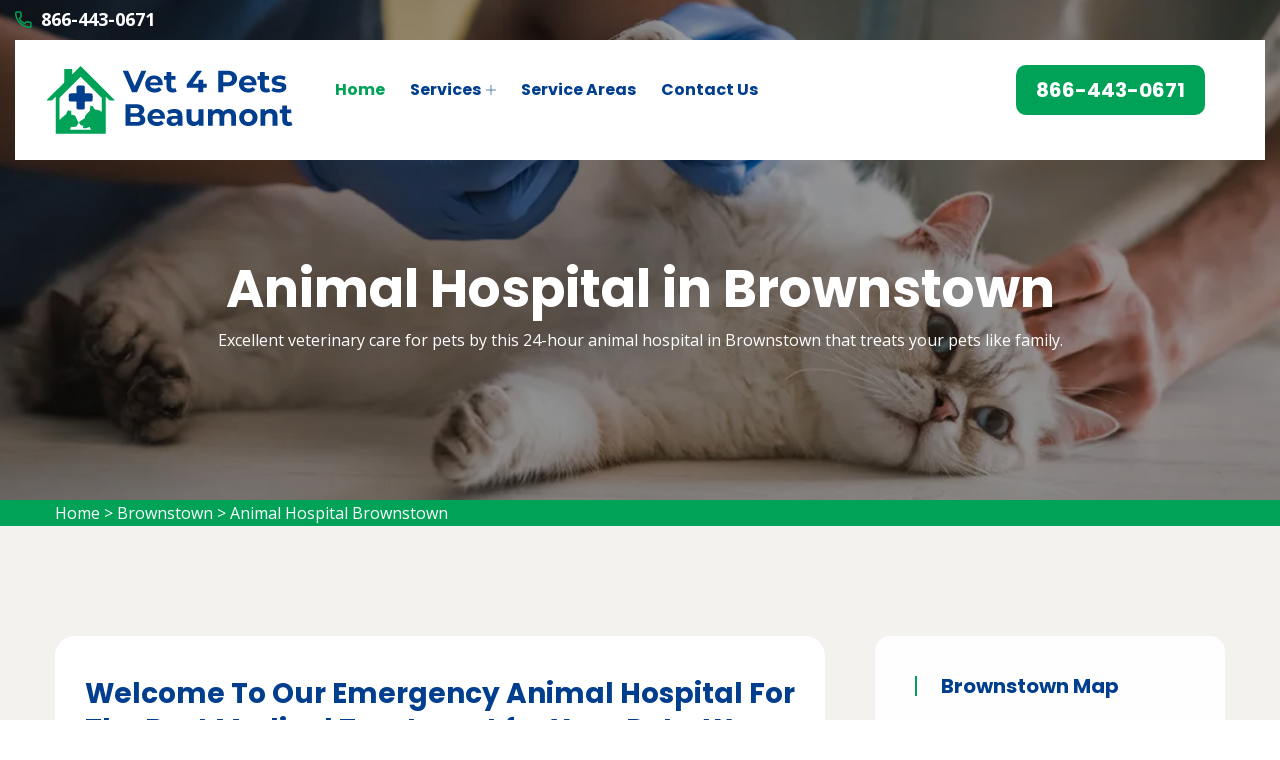

--- FILE ---
content_type: text/html
request_url: https://www.vet4petsbeaumont.com/brownstown/animal-hospital-brownstown-mi/
body_size: 10140
content:
<!DOCTYPE html>
<html lang="en">

<head>
    <meta charset="UTF-8">
	<meta name="viewport" content="width=device-width, initial-scale=1.0">
	<link rel="shortcut icon" href="/userfiles/images/vet-4-pets-beaumont-favicon.png" type="image/x-icon">
	
	<!-- For IE -->
    <meta http-equiv="X-UA-Compatible" content="IE=edge">
    
	<link rel="stylesheet" href="/assets/css/aos.css">
	<link rel="stylesheet" href="/assets/css/bootstrap.min.css">	
	<link rel="stylesheet" href="/assets/css/imp.css">
	<link rel="stylesheet" href="/assets/css/custom-animate.css">
	<link rel="stylesheet" href="/assets/css/flaticon.css">
	<link rel="stylesheet" href="/assets/css/font-awesome.min.css">
	<link rel="stylesheet" href="/assets/css/owl.css">
	<link rel="stylesheet" href="/assets/css/magnific-popup.css">
	<link rel="stylesheet" href="/assets/css/scrollbar.css">
	<link rel="stylesheet" href="/assets/css/hiddenbar.css">
   
    <link rel="stylesheet" href="/assets/css/color.css">
    <link href="/assets/css/color/theme-color.css" id="jssDefault" rel="stylesheet">
    <link rel="stylesheet" href="/assets/css/style.css">
	<link rel="stylesheet" href="/assets/css/responsive.css">
	
	<title>Animal Hospital Brownstown - Small, Affordable, And Emergency Animal Hospital</title>
    <meta name="description" content="Are you in need of an Animal Hospital in Brownstown to provide your pet with the best care? We are known as an affordable animal hospital, small animal hospital, and companion animal hospital across Brownstown that provides the highest quality veterinary medicine and pet care services." />
    <meta name="keywords" content="animal hospital Brownstown, small animal hospital Brownstown, affordable animal hospital Brownstown, emergency animal hospital Brownstown" />
    <meta name="robots" content="index, follow">
    <meta http-equiv="Content-Type" content="text/html; charset=utf-8">
    <meta name="language" content="English">
    <meta name="revisit-after" content="7 days">
    <meta property="og:title" content="Animal Hospital Brownstown - Small, Affordable, And Emergency Animal Hospital" />
    <meta property="og:description" content="Are you in need of an Animal Hospital in Brownstown to provide your pet with the best care? We are known as an affordable animal hospital, small animal hospital, and companion animal hospital across Brownstown that provides the highest quality veterinary medicine and pet care services." />
    <meta property="og:image" content="/userfiles/images/banner/top-animal-hospital-2.jpg" />
    <link rel="canonical" href="https://www.vet4petsbeaumont.com/brownstown/animal-hospital-brownstown-mi/" />



</head>

<body>
<div class="boxed_wrapper">

    <div class="d-md-none d-lg-none">
        <a href="tel:866-443-0671" class="mobile-icon">
            <i class="fa fa-phone" aria-hidden="true"></i>
      </a>
    </div>
 

<header class="main-header header-style-one"><!--Start Header Top-->
<div class="header-top">
<div class="outer-container">
<div class="outer-box clearfix">
<div class="header-top-left pull-left">
<div class="header-contact-info">
<ul>
	<li><span class="icon-phone-call"></span><a href="tel:866-443-0671">866-443-0671</a></li>
</ul>
</div>
</div>
</div>
</div>
</div>
<!--End header Top-->

<div class="header">
<div class="outer-container">
<div class="outer-box clearfix">
<div class="text-center d-sm-none"><a class="mob-phone" href="tel:866-443-0671">866-443-0671</a></div><!--Start Header Left-->
<div class="header-left clearfix pull-left">
<div class="logo"><a href="/"><img alt="Vet 4 Pets Beaumont" src="/userfiles/images/vet-4-pets-beaumont.png" title="Vet 4 Pets Beaumont" /></a></div>

<div class="nav-outer clearfix"><!--Mobile Navigation Toggler-->
<div class="mobile-nav-toggler">
<div class="inner"><span class="icon-bar"></span><span class="icon-bar"></span><span class="icon-bar"></span></div>
</div>
<!-- Main Menu -->

<nav class="main-menu style1 navbar-expand-md navbar-light">
<div class="collapse navbar-collapse show clearfix" id="navbarSupportedContent">
<ul class="navigation clearfix">
	<li class="current"><a href="/">Home</a></li>
	<li class="dropdown"><a href="javascript:void(0);">Services</a>
	<ul>
		<li><a href="/brownstown/animal-hospital-brownstown-mi/">Animal Hospital</a></li>
		<!--<li><a href="/brownstown/declawing-cats-brownstown-mi/">Declawing Cats</a></li>-->
		<li><a href="/brownstown/dog-dentist-brownstown-mi/">Dog Dentist</a></li>
		<li><a href="/brownstown/dog-vaccinations-brownstown-mi/">Dog Vaccinations</a></li>
		<li><a href="/brownstown/emergency-vet-brownstown-mi/">Emergency Vet</a></li>
		<li><a href="/brownstown/bird-vet-brownstown-mi/">Bird Vet</a></li>
		<li><a href="/brownstown/pet-euthanasia-brownstown-mi/">Pet Euthanasia</a></li>
		<li><a href="/brownstown/reptile-vet-brownstown-mi/">Reptile Vet</a></li>
		<li><a href="/brownstown/spaying-and-neutering-brownstown-mi/">Spaying And Neutering</a></li>
	</ul>
	</li>
	<li><a href="/service-areas/">Service Areas</a></li>
	<li><a href="/contact-us/">Contact Us</a></li>
</ul>
</div>
</nav>
<!-- Main Menu End--></div>
</div>
<!--End Header Left--><!--Start Header Right-->

<div class="header-right pull-right clearfix">
<div class="button"><a class="btn-one" href="tel:866-443-0671"><span class="txt">866-443-0671</span></a></div>
</div>
<!--End Header Right--></div>
</div>
</div>
<!--End header --><!--Sticky Header-->

<div class="sticky-header">
<div class="container">
<div class="clearfix"><!--Logo-->
<div class="logo float-left"><a class="img-responsive" href="/"><img alt="" src="/userfiles/images/vet-4-pets-beaumont.png" title="" /></a></div>
<!--Right Col-->

<div class="right-col float-right"><!-- Main Menu -->
<nav class="main-menu clearfix"><!--Keep This Empty / Menu will come through Javascript--></nav>
</div>
</div>
</div>
</div>
<!--End Sticky Header--><!-- Mobile Menu  -->

<div class="mobile-menu">
<div class="menu-backdrop">&nbsp;</div>

<div class="close-btn"><span class="icon flaticon-multiply"></span></div>

<nav class="menu-box">
<div class="nav-logo"><a href="/"><img alt="" src="/userfiles/images/vet-4-pets-beaumont.png" title="" /></a></div>

<div class="menu-outer"><!--Here Menu Will Come Automatically Via Javascript / Same Menu as in Header--></div>
</nav>
</div>
<!-- End Mobile Menu --></header>



	<section class="breadcrumb-area" style="background-image: url(/userfiles/images/banner/top-animal-hospital-2.jpg);">
<div class="container">
<div class="row">
<div class="col-xl-12">
<div class="inner-content clearfix text-center">
<div class="title wow slideInUp animated animated" data-wow-delay="0.3s" data-wow-duration="1500ms" style="visibility: visible; animation-duration: 1500ms; animation-delay: 0.3s; animation-name: slideInUp;">
<h1>Animal Hospital in Brownstown<span class="dotted"></span></h1>

<p>Excellent veterinary care for&nbsp;pets by this&nbsp;24-hour animal hospital in Brownstown that treats your pets like family.</p>
</div>
</div>
</div>
</div>
</div>
</section>
<div class="brd">
<div class="container">
<div class="row">
<div class="col-sm-12"><a href="/">Home</a> &gt; <a href="/brownstown/veterinarian-clinic-brownstown-mi/">Brownstown</a> &gt; <a href="/brownstown/animal-hospital-brownstown-mi/">Animal Hospital Brownstown</a></div>
</div>
</div>
</div>
 <!-- SECTION CONTENT START -->

<section class="blog-single-area">
<div class="container">
<div class="row">
<div class="col-xl-8 col-lg-7">
<div class="blog-posts">
<div class="single-blog-style2">
<div class="text-holder">
<h2>Welcome To Our Emergency Animal Hospital For The Best Medical Treatment for Your Pets. We offer quality veterinary treatment for pets, including dogs, cats, exotics, reptiles, birds, and reptiles. Our Animal Hospital in Brownstown has the best medical services for your pets.</h2>

<p>If you are searching for a 24 hour emergency animal hospital that will care for your pets like a beloved family member,&nbsp;bring your pet to Vet 4 Pets Beaumont Brownstown hospital. We welcome the opportunity to earn your confidence as your pet's primary veterinarian.<br />
From preventive wellness medication to <strong>Emergency Veterinary Services&nbsp;</strong>we have your pet covered. Whether your visit is standard or something more urgent, one of our professional veterinarians will be here to assist you.&nbsp;<br />
<br />
The level&nbsp;of <strong>Animal Medication Services</strong> given at Vet 4 Pets Beaumont Brownstown makes us a trusted facility for all of your pet's veterinary needs. We have a range of services to assist your pet live it's best life. We are proud to provide a skilled&nbsp;veterinary staff to ensure that our patients receive <strong>Quality Help</strong> at all times. We invite you to meet&nbsp;the veterinarians on our staff by contacting Vet 4 Pets Beaumont Brownstown and scheduling a time to come visit. We will be glad to show you around, perform an initial health evaluation on your pet, and provide any services that may be needed.</p>

<p style="text-align:center;"><img src="https://www.vet4petsbeaumont.com/imggen/animal-hospital-brownstown-michigan.webp" alt="Animal Hospital Brownstown - Michigan"></p>

<h3>Veterinary Surgery Veterinary Specialist in Brownstown</h3>

<p>Our professional veterinarians and staff offer experienced care and also&nbsp;provide&nbsp;<a href="/brownstown/spaying-and-neutering-brownstown-mi/"><strong>Spaying And Neutering Services</strong></a> for your pets.&nbsp;From the blueprint of our Vet 4 Pets Beaumont Brownstown hospital, to the selection of our staff, our main priority is making sure you and your pet feel safe and comfortable here. Our objective is to keep your pet delighted and well. We provide the latest in technology, including digital x-rays and ultrasound, to effectively <strong>Diagnose Your Pet's Health</strong>&nbsp;problems. We have loving&nbsp;and professional employees to care for your pet. You can depend on Vet 4 Pets Beaumont Brownstown for all your veterinary requirements.</p>

<h2>Brownstown Animal Hospital Emergency Veterinary Services</h2>

<p>We know that emergencies can happen at any time, and this can be very stressful. We will do whatever it takes to help you and your pet overcome this challenging time.<br />
If you have a <strong>Pet Emergency</strong> please call us at <a href="tel:866-443-0671"><strong>866-443-0671</strong></a> immediately. We have a veterinarian and personnel on call&nbsp;seven days a week who are trained and ready&nbsp;to deal with any <strong>Urgent Treatment Your Pet Needs</strong>.</p>

<h3>Pet Hospital Nutritional Counseling in Brownstown</h3>

<p>We at Vet 4 Pets Beaumont Brownstown offer nutritional counseling for pets owners of Brownstown, and neighboring communities. If you have any doubts about your pet's diet or if you would like further information, please get in touch with us today so we can create a <strong>Nutrition Plan For Your Pet</strong>. Obesity is a common problem among pets, as it can be easy to overfeed a pet that knows how to beg. But being overweight is a serious issue for animals, and can cause real health problems as they get older. With the right diet and exercise, all pets should be able to meet their dietary goals and be within a healthy weight range.</p>

<p style="text-align:center;"><img alt="animal hospital nutritional consulting in Brownstown" src="/userfiles/images/inner/top-animal-hospital-nutritional-counseling-7.jpg" /></p>

<h2>Vet Hospital Veterinary Dental Services in Brownstown</h2>

<p>Dental hygiene is necessary to the overall health of any animal. Dental disease leads to health issues with the heart, liver, and kidneys, and can impact the entire body through the bloodstream. In spite of these unhappy facts, many pet owners are not aware that<br />
<strong>Dental Hygiene&nbsp;</strong>is key to&nbsp;their pet's health. The most effective method to safeguard your pet from dental problems is through <strong>Professional Dental Cleaning</strong> at Vet 4 Pets Beaumont Brownstown. Vet 4 Pets Beaumont Brownstown will provide thorough cleanings, including the area beneath the gums that you can't see or access at home.</p>

<h3>Brownstown Animal Hospital Veterinary Surgery</h3>

<p>We are proud to give Brownstown, and neighboring communities with state-of-the-art <strong>Veterinary Surgical Procedures</strong>. We believe in using the latest in medical technology, and our surgeons are experienced and highly responsible. We also understand that it can be troubling to have your <strong>Pet Undergo Surgery</strong>. We want to assure you that your pet is in good hands, and that we will do everything to give the best care possible.</p>

<p style="text-align:center;"><img alt="Brownstown animal hospital veterinary operation" src="/userfiles/images/inner/top-surgery-9.jpg" /></p>

<h2>Brownstown Animal Hospital Vaccinations</h2>

<p>At Vet 4 Pets Beaumont Brownstown in Brownstown, we believe that one of the most important points of <strong>Caring for&nbsp;Your Pet's Health</strong> is vaccinating them against potential ailments. There are an assortment of diseases that affect our pets and animals, so the required <strong>Vaccination</strong> is crucial in protecting them from the many types of illnesses they are susceptible to. It's necessary to consult with us about the unique risks of living in our region. Vet 4 Pets Beaumont Brownstown will be happy to discuss it with you.</p>

<h2>We offer high-quality veterinary care to exotics, dogs, cats, and aquatic pets.</h2>

<p>Our hospital is modern and welcoming. We have excellent veterinarians and many caring support staff who are dedicated to our clients and pet patients.</p>
</div>
</div>
</div>
</div>
<!--Start sidebar Wrapper-->

<div class="col-xl-4 col-lg-5 col-sm-12"><div class="sidebar-wrapper"><!--Start single sidebar-->
<div class="single-sidebar wow fadeInUp animated" data-wow-delay="0.1s" data-wow-duration="1200ms">
<div class="title">
<h3>Brownstown Map</h3>
</div>

<div class="sidebar-search-box"><iframe frameborder="0" height="450" marginheight="0" marginwidth="0" scrolling="no" src="https://maps.google.com/maps?width=100%&amp;height=600&amp;hl=en&amp;q=Brownstown%20Michigan&amp;ie=UTF8&amp;t=&amp;z=14&amp;iwloc=B&amp;output=embed" width="100%">km radius map</iframe></div>
</div>
<!--End single sidebar-->

<div class="single-sidebar wow fadeInUp animated" data-wow-delay="0.1s" data-wow-duration="1200ms">
<div class="title">
<h3>Brownstown Information</h3>
</div>

<div class="sidebar-search-box"></div>
</div>

<div class="single-sidebar d-none wow fadeInUp animated" data-wow-delay="0.1s" data-wow-duration="1200ms">
<div class="sidebar-search-box text-center"><img alt="best rated pet vets in Brownstown" src="/userfiles/images/star.png" />
<div>408 User Rating</div>
</div>
</div>
</div>
</div>
<!--End Sidebar Wrapper--></div>
</div>
</section>

<section class="service-details-area">
<div class="container">
<div class="row">
<div class="col-sm-12">
<h2>Areas We Serve</h2>
</div>

<div class="col-sm-12"><ul class="ul3"><li><a href="/ada/animal-hospital-ada-mi/">Ada</a></li><li><a href="/addison/animal-hospital-addison-mi/">Addison</a></li><li><a href="/adrian-city/animal-hospital-adrian-city-mi/">Adrian city</a></li><li><a href="/akron/animal-hospital-akron-mi/">Akron</a></li><li><a href="/algoma/animal-hospital-algoma-mi/">Algoma</a></li><li><a href="/allen-park/animal-hospital-allen-park-mi/">Allen Park</a></li><li><a href="/allendale/animal-hospital-allendale-mi/">Allendale</a></li><li><a href="/alpine/animal-hospital-alpine-mi/">Alpine</a></li><li><a href="/alto/animal-hospital-alto-mi/">Alto</a></li><li><a href="/ann-arbor-city/animal-hospital-ann-arbor-city-mi/">Ann Arbor city</a></li><li><a href="/antwerp/animal-hospital-antwerp-mi/">Antwerp</a></li><li><a href="/atlas/animal-hospital-atlas-mi/">Atlas</a></li><li><a href="/attica/animal-hospital-attica-mi/">Attica</a></li><li><a href="/auburn-hills/animal-hospital-auburn-hills-mi/">Auburn Hills</a></li><li><a href="/bangor/animal-hospital-bangor-mi/">Bangor</a></li><li><a href="/bath/animal-hospital-bath-mi/">Bath</a></li><li><a href="/battle-creek/animal-hospital-battle-creek-mi/">Battle Creek</a></li><li><a href="/bay-city/animal-hospital-bay-city-mi/">Bay City</a></li><li><a href="/bedford-township/animal-hospital-bedford-township-mi/">Bedford township</a></li><li><a href="/belding/animal-hospital-belding-mi/">Belding</a></li><li><a href="/belmont/animal-hospital-belmont-mi/">Belmont</a></li><li><a href="/benton/animal-hospital-benton-mi/">Benton</a></li><li><a href="/berkley/animal-hospital-berkley-mi/">Berkley</a></li><li><a href="/birch-run/animal-hospital-birch-run-mi/">Birch Run</a></li><li><a href="/birmingham/animal-hospital-birmingham-mi/">Birmingham</a></li><li><a href="/blackman/animal-hospital-blackman-mi/">Blackman</a></li><li><a href="/bloomfield-charter-township/animal-hospital-bloomfield-charter-township-mi/">Bloomfield charter township</a></li><li><a href="/bloomfield-hills/animal-hospital-bloomfield-hills-mi/">Bloomfield Hills</a></li><li><a href="/brandon/animal-hospital-brandon-mi/">Brandon</a></li><li><a href="/bridgeport/animal-hospital-bridgeport-mi/">Bridgeport</a></li><li><a href="/brighton/animal-hospital-brighton-mi/">Brighton</a></li><li><a href="/brooklyn/animal-hospital-brooklyn-mi/">Brooklyn</a></li><li><a href="/brownstown/animal-hospital-brownstown-mi/">Brownstown</a></li><li><a href="/buchanan/animal-hospital-buchanan-mi/">Buchanan</a></li><li><a href="/burt/animal-hospital-burt-mi/">Burt</a></li><li><a href="/burton/animal-hospital-burton-mi/">Burton</a></li><li><a href="/byron/animal-hospital-byron-mi/">Byron</a></li><li><a href="/byron-center/animal-hospital-byron-center-mi/">Byron Center</a></li><li><a href="/cadillac/animal-hospital-cadillac-mi/">Cadillac</a></li><li><a href="/caledonia/animal-hospital-caledonia-mi/">Caledonia</a></li><li><a href="/caledonia-township/animal-hospital-caledonia-township-mi/">Caledonia township</a></li><li><a href="/cannon/animal-hospital-cannon-mi/">Cannon</a></li><li><a href="/cannonsburg/animal-hospital-cannonsburg-mi/">Cannonsburg</a></li><li><a href="/canton/animal-hospital-canton-mi/">Canton</a></li><li><a href="/carrollton/animal-hospital-carrollton-mi/">Carrollton</a></li><li><a href="/cascade/animal-hospital-cascade-mi/">Cascade</a></li><li><a href="/cement-city/animal-hospital-cement-city-mi/">Cement City</a></li><li><a href="/chesterfield/animal-hospital-chesterfield-mi/">Chesterfield</a></li><li><a href="/clarklake/animal-hospital-clarklake-mi/">Clarklake</a></li><li><a href="/clarkston/animal-hospital-clarkston-mi/">Clarkston</a></li><li><a href="/clarksville/animal-hospital-clarksville-mi/">Clarksville</a></li><li><a href="/clawson/animal-hospital-clawson-mi/">Clawson</a></li><li><a href="/clinton-charter-township/animal-hospital-clinton-charter-township-mi/">Clinton charter township</a></li><li><a href="/clio/animal-hospital-clio-mi/">Clio</a></li><li><a href="/coldwater-city/animal-hospital-coldwater-city-mi/">Coldwater city</a></li><li><a href="/columbiaville/animal-hospital-columbiaville-mi/">Columbiaville</a></li><li><a href="/commerce/animal-hospital-commerce-mi/">Commerce</a></li><li><a href="/commerce-township/animal-hospital-commerce-township-mi/">Commerce Township</a></li><li><a href="/comstock/animal-hospital-comstock-mi/">Comstock</a></li><li><a href="/comstock-park/animal-hospital-comstock-park-mi/">Comstock Park</a></li><li><a href="/concord/animal-hospital-concord-mi/">Concord</a></li><li><a href="/cooper/animal-hospital-cooper-mi/">Cooper</a></li><li><a href="/davisburg/animal-hospital-davisburg-mi/">Davisburg</a></li><li><a href="/davison/animal-hospital-davison-mi/">Davison</a></li><li><a href="/dearborn/animal-hospital-dearborn-mi/">Dearborn</a></li><li><a href="/dearborn-heights/animal-hospital-dearborn-heights-mi/">Dearborn Heights</a></li><li><a href="/delhi/animal-hospital-delhi-mi/">Delhi</a></li><li><a href="/delta/animal-hospital-delta-mi/">Delta</a></li><li><a href="/detroit/animal-hospital-detroit-mi/">Detroit</a></li><li><a href="/dewitt/animal-hospital-dewitt-mi/">DeWitt</a></li><li><a href="/dorr/animal-hospital-dorr-mi/">Dorr</a></li><li><a href="/drayton-plains/animal-hospital-drayton-plains-mi/">Drayton Plains</a></li><li><a href="/dryden/animal-hospital-dryden-mi/">Dryden</a></li><li><a href="/east-bay/animal-hospital-east-bay-mi/">East Bay</a></li><li><a href="/east-grand-rapids/animal-hospital-east-grand-rapids-mi/">East Grand Rapids</a></li><li><a href="/east-lansing/animal-hospital-east-lansing-mi/">East Lansing</a></li><li><a href="/eastpointe/animal-hospital-eastpointe-mi/">Eastpointe</a></li><li><a href="/emmett/animal-hospital-emmett-mi/">Emmett</a></li><li><a href="/escanaba-city/animal-hospital-escanaba-city-mi/">Escanaba city</a></li><li><a href="/essexville/animal-hospital-essexville-mi/">Essexville</a></li><li><a href="/fairgrove/animal-hospital-fairgrove-mi/">Fairgrove</a></li><li><a href="/farmington/animal-hospital-farmington-mi/">Farmington</a></li><li><a href="/farmington-hills/animal-hospital-farmington-hills-mi/">Farmington Hills</a></li><li><a href="/fenton/animal-hospital-fenton-mi/">Fenton</a></li><li><a href="/fenton-city/animal-hospital-fenton-city-mi/">Fenton city</a></li><li><a href="/ferndale/animal-hospital-ferndale-mi/">Ferndale</a></li><li><a href="/flint/animal-hospital-flint-mi/">Flint</a></li><li><a href="/flint-city/animal-hospital-flint-city-mi/">Flint city</a></li><li><a href="/flushing/animal-hospital-flushing-mi/">Flushing</a></li><li><a href="/fort-gratiot/animal-hospital-fort-gratiot-mi/">Fort Gratiot</a></li><li><a href="/fostoria/animal-hospital-fostoria-mi/">Fostoria</a></li><li><a href="/frankenmuth/animal-hospital-frankenmuth-mi/">Frankenmuth</a></li><li><a href="/fraser-city/animal-hospital-fraser-city-mi/">Fraser city</a></li><li><a href="/freeport/animal-hospital-freeport-mi/">Freeport</a></li><li><a href="/frenchtown/animal-hospital-frenchtown-mi/">Frenchtown</a></li><li><a href="/fruitport/animal-hospital-fruitport-mi/">Fruitport</a></li><li><a href="/gaines-charter-township/animal-hospital-gaines-charter-township-mi/">Gaines charter township</a></li><li><a href="/galien/animal-hospital-galien-mi/">Galien</a></li><li><a href="/garden-city/animal-hospital-garden-city-mi/">Garden City</a></li><li><a href="/garfield-charter-township/animal-hospital-garfield-charter-township-mi/">Garfield charter township</a></li><li><a href="/genesee/animal-hospital-genesee-mi/">Genesee</a></li><li><a href="/genoa/animal-hospital-genoa-mi/">Genoa</a></li><li><a href="/georgetown/animal-hospital-georgetown-mi/">Georgetown</a></li><li><a href="/goodrich/animal-hospital-goodrich-mi/">Goodrich</a></li><li><a href="/grand-blanc/animal-hospital-grand-blanc-mi/">Grand Blanc</a></li><li><a href="/grand-haven/animal-hospital-grand-haven-mi/">Grand Haven</a></li><li><a href="/grand-haven-city/animal-hospital-grand-haven-city-mi/">Grand Haven city</a></li><li><a href="/grand-rapids/animal-hospital-grand-rapids-mi/">Grand Rapids</a></li><li><a href="/grand-rapids-city/animal-hospital-grand-rapids-city-mi/">Grand Rapids city</a></li><li><a href="/grandville/animal-hospital-grandville-mi/">Grandville</a></li><li><a href="/grass-lake/animal-hospital-grass-lake-mi/">Grass Lake</a></li><li><a href="/green-oak/animal-hospital-green-oak-mi/">Green Oak</a></li><li><a href="/grosse-pointe-park/animal-hospital-grosse-pointe-park-mi/">Grosse Pointe Park</a></li><li><a href="/grosse-pointe-woods/animal-hospital-grosse-pointe-woods-mi/">Grosse Pointe Woods</a></li><li><a href="/hadley/animal-hospital-hadley-mi/">Hadley</a></li><li><a href="/hamburg/animal-hospital-hamburg-mi/">Hamburg</a></li><li><a href="/hamtramck/animal-hospital-hamtramck-mi/">Hamtramck</a></li><li><a href="/hanover/animal-hospital-hanover-mi/">Hanover</a></li><li><a href="/harbert/animal-hospital-harbert-mi/">Harbert</a></li><li><a href="/harper-woods/animal-hospital-harper-woods-mi/">Harper Woods</a></li><li><a href="/harrison/animal-hospital-harrison-mi/">Harrison</a></li><li><a href="/hartland/animal-hospital-hartland-mi/">Hartland</a></li><li><a href="/hazel-park/animal-hospital-hazel-park-mi/">Hazel Park</a></li><li><a href="/highland/animal-hospital-highland-mi/">Highland</a></li><li><a href="/highland-park/animal-hospital-highland-park-mi/">Highland Park</a></li><li><a href="/holland-charter-township/animal-hospital-holland-charter-township-mi/">Holland charter township</a></li><li><a href="/holland-city/animal-hospital-holland-city-mi/">Holland city</a></li><li><a href="/holly/animal-hospital-holly-mi/">Holly</a></li><li><a href="/horton/animal-hospital-horton-mi/">Horton</a></li><li><a href="/hudsonville/animal-hospital-hudsonville-mi/">Hudsonville</a></li><li><a href="/huron-charter-township/animal-hospital-huron-charter-township-mi/">Huron charter township</a></li><li><a href="/independence/animal-hospital-independence-mi/">Independence</a></li><li><a href="/inkster/animal-hospital-inkster-mi/">Inkster</a></li><li><a href="/ionia-city/animal-hospital-ionia-city-mi/">Ionia city</a></li><li><a href="/jackson/animal-hospital-jackson-mi/">Jackson</a></li><li><a href="/jamestown/animal-hospital-jamestown-mi/">Jamestown</a></li><li><a href="/jenison/animal-hospital-jenison-mi/">Jenison</a></li><li><a href="/jerome/animal-hospital-jerome-mi/">Jerome</a></li><li><a href="/jonesville/animal-hospital-jonesville-mi/">Jonesville</a></li><li><a href="/kalamazoo/animal-hospital-kalamazoo-mi/">Kalamazoo</a></li><li><a href="/kalamazoo-city/animal-hospital-kalamazoo-city-mi/">Kalamazoo city</a></li><li><a href="/keego-harbor/animal-hospital-keego-harbor-mi/">Keego Harbor</a></li><li><a href="/kentwood/animal-hospital-kentwood-mi/">Kentwood</a></li><li><a href="/lake-orion/animal-hospital-lake-orion-mi/">Lake Orion</a></li><li><a href="/lakeside/animal-hospital-lakeside-mi/">Lakeside</a></li><li><a href="/lakeville/animal-hospital-lakeville-mi/">Lakeville</a></li><li><a href="/lamont/animal-hospital-lamont-mi/">Lamont</a></li><li><a href="/lansing-city/animal-hospital-lansing-city-mi/">Lansing city</a></li><li><a href="/lapeer/animal-hospital-lapeer-mi/">Lapeer</a></li><li><a href="/lenox/animal-hospital-lenox-mi/">Lenox</a></li><li><a href="/leonard/animal-hospital-leonard-mi/">Leonard</a></li><li><a href="/leoni/animal-hospital-leoni-mi/">Leoni</a></li><li><a href="/leslie/animal-hospital-leslie-mi/">Leslie</a></li><li><a href="/lincoln-charter-township/animal-hospital-lincoln-charter-township-mi/">Lincoln charter township</a></li><li><a href="/lincoln-park/animal-hospital-lincoln-park-mi/">Lincoln Park</a></li><li><a href="/livonia/animal-hospital-livonia-mi/">Livonia</a></li><li><a href="/lowell/animal-hospital-lowell-mi/">Lowell</a></li><li><a href="/lyon/animal-hospital-lyon-mi/">Lyon</a></li><li><a href="/macomb/animal-hospital-macomb-mi/">Macomb</a></li><li><a href="/madison-heights/animal-hospital-madison-heights-mi/">Madison Heights</a></li><li><a href="/manchester/animal-hospital-manchester-mi/">Manchester</a></li><li><a href="/manitou-beach/animal-hospital-manitou-beach-mi/">Manitou Beach</a></li><li><a href="/marion-township/animal-hospital-marion-township-mi/">Marion township</a></li><li><a href="/marne/animal-hospital-marne-mi/">Marne</a></li><li><a href="/marquette-city/animal-hospital-marquette-city-mi/">Marquette city</a></li><li><a href="/mayville/animal-hospital-mayville-mi/">Mayville</a></li><li><a href="/meridian/animal-hospital-meridian-mi/">Meridian</a></li><li><a href="/metamora/animal-hospital-metamora-mi/">Metamora</a></li><li><a href="/michigan-center/animal-hospital-michigan-center-mi/">Michigan Center</a></li><li><a href="/middleville/animal-hospital-middleville-mi/">Middleville</a></li><li><a href="/midland-city/animal-hospital-midland-city-mi/">Midland city</a></li><li><a href="/milford/animal-hospital-milford-mi/">Milford</a></li><li><a href="/millington/animal-hospital-millington-mi/">Millington</a></li><li><a href="/moline/animal-hospital-moline-mi/">Moline</a></li><li><a href="/monitor/animal-hospital-monitor-mi/">Monitor</a></li><li><a href="/monroe/animal-hospital-monroe-mi/">Monroe</a></li><li><a href="/monroe-city/animal-hospital-monroe-city-mi/">Monroe city</a></li><li><a href="/montrose/animal-hospital-montrose-mi/">Montrose</a></li><li><a href="/moscow/animal-hospital-moscow-mi/">Moscow</a></li><li><a href="/mosherville/animal-hospital-mosherville-mi/">Mosherville</a></li><li><a href="/mount-clemens/animal-hospital-mount-clemens-mi/">Mount Clemens</a></li><li><a href="/mount-morris/animal-hospital-mount-morris-mi/">Mount Morris</a></li><li><a href="/mount-pleasant/animal-hospital-mount-pleasant-mi/">Mount Pleasant</a></li><li><a href="/mundy/animal-hospital-mundy-mi/">Mundy</a></li><li><a href="/munger/animal-hospital-munger-mi/">Munger</a></li><li><a href="/munith/animal-hospital-munith-mi/">Munith</a></li><li><a href="/muskegon/animal-hospital-muskegon-mi/">Muskegon</a></li><li><a href="/muskegon-city/animal-hospital-muskegon-city-mi/">Muskegon city</a></li><li><a href="/muskegon-heights/animal-hospital-muskegon-heights-mi/">Muskegon Heights</a></li><li><a href="/napoleon/animal-hospital-napoleon-mi/">Napoleon</a></li><li><a href="/new-baltimore/animal-hospital-new-baltimore-mi/">New Baltimore</a></li><li><a href="/new-buffalo/animal-hospital-new-buffalo-mi/">New Buffalo</a></li><li><a href="/new-troy/animal-hospital-new-troy-mi/">New Troy</a></li><li><a href="/niles/animal-hospital-niles-mi/">Niles</a></li><li><a href="/niles-city/animal-hospital-niles-city-mi/">Niles city</a></li><li><a href="/north-adams/animal-hospital-north-adams-mi/">North Adams</a></li><li><a href="/north-branch/animal-hospital-north-branch-mi/">North Branch</a></li><li><a href="/northville/animal-hospital-northville-mi/">Northville</a></li><li><a href="/norton-shores/animal-hospital-norton-shores-mi/">Norton Shores</a></li><li><a href="/norvell/animal-hospital-norvell-mi/">Norvell</a></li><li><a href="/novi-city/animal-hospital-novi-city-mi/">Novi city</a></li><li><a href="/oak-park/animal-hospital-oak-park-mi/">Oak Park</a></li><li><a href="/oakland/animal-hospital-oakland-mi/">Oakland</a></li><li><a href="/oceola/animal-hospital-oceola-mi/">Oceola</a></li><li><a href="/onondaga/animal-hospital-onondaga-mi/">Onondaga</a></li><li><a href="/onsted/animal-hospital-onsted-mi/">Onsted</a></li><li><a href="/orion/animal-hospital-orion-mi/">Orion</a></li><li><a href="/ortonville/animal-hospital-ortonville-mi/">Ortonville</a></li><li><a href="/oshtemo/animal-hospital-oshtemo-mi/">Oshtemo</a></li><li><a href="/otisville/animal-hospital-otisville-mi/">Otisville</a></li><li><a href="/otter-lake/animal-hospital-otter-lake-mi/">Otter Lake</a></li><li><a href="/owosso-city/animal-hospital-owosso-city-mi/">Owosso city</a></li><li><a href="/oxford/animal-hospital-oxford-mi/">Oxford</a></li><li><a href="/park/animal-hospital-park-mi/">Park</a></li><li><a href="/parma/animal-hospital-parma-mi/">Parma</a></li><li><a href="/pittsfield/animal-hospital-pittsfield-mi/">Pittsfield</a></li><li><a href="/plainfield-charter-township/animal-hospital-plainfield-charter-township-mi/">Plainfield charter township</a></li><li><a href="/pleasant-lake/animal-hospital-pleasant-lake-mi/">Pleasant Lake</a></li><li><a href="/plymouth/animal-hospital-plymouth-mi/">Plymouth</a></li><li><a href="/pontiac/animal-hospital-pontiac-mi/">Pontiac</a></li><li><a href="/port-huron-city/animal-hospital-port-huron-city-mi/">Port Huron city</a></li><li><a href="/portage-city/animal-hospital-portage-city-mi/">Portage city</a></li><li><a href="/redford/animal-hospital-redford-mi/">Redford</a></li><li><a href="/reese/animal-hospital-reese-mi/">Reese</a></li><li><a href="/richville/animal-hospital-richville-mi/">Richville</a></li><li><a href="/riverview/animal-hospital-riverview-mi/">Riverview</a></li><li><a href="/rives-junction/animal-hospital-rives-junction-mi/">Rives Junction</a></li><li><a href="/rochester/animal-hospital-rochester-mi/">Rochester</a></li><li><a href="/rochester-hills/animal-hospital-rochester-hills-mi/">Rochester Hills</a></li><li><a href="/rockford/animal-hospital-rockford-mi/">Rockford</a></li><li><a href="/romulus/animal-hospital-romulus-mi/">Romulus</a></li><li><a href="/roseville/animal-hospital-roseville-mi/">Roseville</a></li><li><a href="/royal-oak-city/animal-hospital-royal-oak-city-mi/">Royal Oak city</a></li><li><a href="/saginaw/animal-hospital-saginaw-mi/">Saginaw</a></li><li><a href="/saginaw-city/animal-hospital-saginaw-city-mi/">Saginaw city</a></li><li><a href="/saranac/animal-hospital-saranac-mi/">Saranac</a></li><li><a href="/sault-ste-marie/animal-hospital-sault-ste-marie-mi/">Sault Ste. Marie</a></li><li><a href="/sawyer/animal-hospital-sawyer-mi/">Sawyer</a></li><li><a href="/scio/animal-hospital-scio-mi/">Scio</a></li><li><a href="/shelby/animal-hospital-shelby-mi/">Shelby</a></li><li><a href="/smyrna/animal-hospital-smyrna-mi/">Smyrna</a></li><li><a href="/somerset/animal-hospital-somerset-mi/">Somerset</a></li><li><a href="/somerset-center/animal-hospital-somerset-center-mi/">Somerset Center</a></li><li><a href="/south-lyon/animal-hospital-south-lyon-mi/">South Lyon</a></li><li><a href="/southfield/animal-hospital-southfield-mi/">Southfield</a></li><li><a href="/southfield-city/animal-hospital-southfield-city-mi/">Southfield city</a></li><li><a href="/southgate/animal-hospital-southgate-mi/">Southgate</a></li><li><a href="/sparta/animal-hospital-sparta-mi/">Sparta</a></li><li><a href="/spring-arbor/animal-hospital-spring-arbor-mi/">Spring Arbor</a></li><li><a href="/spring-lake/animal-hospital-spring-lake-mi/">Spring Lake</a></li><li><a href="/springfield-charter-township/animal-hospital-springfield-charter-township-mi/">Springfield charter township</a></li><li><a href="/springport/animal-hospital-springport-mi/">Springport</a></li><li><a href="/st-clair-shores/animal-hospital-st-clair-shores-mi/">St. Clair Shores</a></li><li><a href="/sterling-heights/animal-hospital-sterling-heights-mi/">Sterling Heights</a></li><li><a href="/sturgis-city/animal-hospital-sturgis-city-mi/">Sturgis city</a></li><li><a href="/summit/animal-hospital-summit-mi/">Summit</a></li><li><a href="/superior-charter-township/animal-hospital-superior-charter-township-mi/">Superior charter township</a></li><li><a href="/swartz-creek/animal-hospital-swartz-creek-mi/">Swartz Creek</a></li><li><a href="/taylor/animal-hospital-taylor-mi/">Taylor</a></li><li><a href="/texas/animal-hospital-texas-mi/">Texas</a></li><li><a href="/thomas/animal-hospital-thomas-mi/">Thomas</a></li><li><a href="/three-oaks/animal-hospital-three-oaks-mi/">Three Oaks</a></li><li><a href="/traverse-city/animal-hospital-traverse-city-mi/">Traverse City</a></li><li><a href="/trenton/animal-hospital-trenton-mi/">Trenton</a></li><li><a href="/troy-city/animal-hospital-troy-city-mi/">Troy city</a></li><li><a href="/tyrone-township/animal-hospital-tyrone-township-mi/">Tyrone township</a></li><li><a href="/union-charter-township/animal-hospital-union-charter-township-mi/">Union charter township</a></li><li><a href="/union-lake/animal-hospital-union-lake-mi/">Union Lake</a></li><li><a href="/union-pier/animal-hospital-union-pier-mi/">Union Pier</a></li><li><a href="/university-center/animal-hospital-university-center-mi/">University Center</a></li><li><a href="/van-buren/animal-hospital-van-buren-mi/">Van Buren</a></li><li><a href="/vassar/animal-hospital-vassar-mi/">Vassar</a></li><li><a href="/vienna/animal-hospital-vienna-mi/">Vienna</a></li><li><a href="/walker-city/animal-hospital-walker-city-mi/">Walker city</a></li><li><a href="/warren-city/animal-hospital-warren-city-mi/">Warren city</a></li><li><a href="/washington-township/animal-hospital-washington-township-mi/">Washington township</a></li><li><a href="/waterford/animal-hospital-waterford-mi/">Waterford</a></li><li><a href="/wayland/animal-hospital-wayland-mi/">Wayland</a></li><li><a href="/wayne-city/animal-hospital-wayne-city-mi/">Wayne city</a></li><li><a href="/west-bloomfield/animal-hospital-west-bloomfield-mi/">West Bloomfield</a></li><li><a href="/westland/animal-hospital-westland-mi/">Westland</a></li><li><a href="/white-lake/animal-hospital-white-lake-mi/">White Lake</a></li><li><a href="/wixom/animal-hospital-wixom-mi/">Wixom</a></li><li><a href="/woodhaven/animal-hospital-woodhaven-mi/">Woodhaven</a></li><li><a href="/wyandotte/animal-hospital-wyandotte-mi/">Wyandotte</a></li><li><a href="/wyoming/animal-hospital-wyoming-mi/">Wyoming</a></li><li><a href="/ypsilanti/animal-hospital-ypsilanti-mi/">Ypsilanti</a></li><li><a href="/ypsilanti-city/animal-hospital-ypsilanti-city-mi/">Ypsilanti city</a></li><li><a href="/zeeland/animal-hospital-zeeland-mi/">Zeeland</a></li></ul></div>
</div>
</div>
</section>

				
	<footer class="footer-style2-area">
<div class="container">
<div class="row">
<div class="col-xl-12">
<div class="footer-top-content">
<div class="footer-logo">
<div class="logo">
<h2 class="text-white"><a class="text-white" href="/">Vet 4 Pets Beaumont Brownstown</a></h2>
</div>

<div class="copy-right">
<p>Copyright &copy;</p>

<h4>Vet 4 Pets Beaumont Brownstown - <script>document.write(new Date().getFullYear())</script></h4>
</div>
</div>
</div>
</div>
</div>
</div>

<div class="footer-style2">
<div class="container">
<div class="row"><!--Start single footer widget-->
<div class="col-xl-4 col-lg-6 col-md-6 col-sm-12 wow animated fadeInUp animated" data-wow-delay="0.1s" style="visibility: visible; animation-delay: 0.1s; animation-name: fadeInUp;">
<div class="single-footer-widget marbtm">
<div class="title">
<h3>Our Pages<span class="dotted"></span></h3>
</div>

<div class="row">
<ul class="widget-link1 col-md-6">
	<li><a href="/brownstown/animal-hospital-brownstown-mi/">Animal Hospital</a></li>
	<!--<li><a href="/brownstown/declawing-cats-brownstown-mi/">Declawing Cats</a></li>-->
	<li><a href="/brownstown/dog-dentist-brownstown-mi/">Dog Dentist</a></li>
	<li><a href="/brownstown/dog-vaccinations-brownstown-mi/">Dog Vaccinations</a></li>
</ul>

<ul class="widget-link1 col-md-6">
	<li><a href="/brownstown/emergency-vet-brownstown-mi/">Emergency Vet</a></li>
	<li><a href="/brownstown/bird-vet-brownstown-mi/">Bird Vet</a></li>
	<li><a href="/brownstown/pet-euthanasia-brownstown-mi/">Pet Euthanasia</a></li>
	<li><a href="/brownstown/reptile-vet-brownstown-mi/">Reptile Vet</a></li>
</ul>
</div>
</div>
</div>
<!--End single footer widget--><!--Start single footer widget-->

<div class="col-xl-4 col-lg-6 col-md-6 col-sm-12 wow animated fadeInUp animated" data-wow-delay="0.5s" style="visibility: visible; animation-delay: 0.5s; animation-name: fadeInUp;">
<div class="single-footer-widget pdleft50">
<div class="title">
<h3>About Us<span class="dotted"></span></h3>
</div>

<div class="widget-company-info">
<p>For over 11 years Vet 4 Pets Beaumont Brownstown licenced vet team has been keeping pets healthy. Vet 4 Pets Beaumont Brownstown is a known name and acclaimed for its exceptional pet health, care, and welfare of animals.&nbsp;Our devoted vets treat every animal and pet as if it were our own and bring forth&nbsp;all the vet health care services available to you, thereby ensuring your pet's health and delight.</p>
</div>
</div>
</div>
<!--End single footer widget--><!--Start single footer widget-->

<div class="col-xl-4 col-lg-6 col-md-6 col-sm-12 wow animated fadeInUp animated" data-wow-delay="0.7s" style="visibility: visible; animation-delay: 0.7s; animation-name: fadeInUp;">
<div class="single-footer-widget subscribe-widget-box pdtop">
<div class="title">
<h3>Get In Touch<span class="dotted"></span></h3>
</div>

<div class="footer-contact-info">
<div class="single-box">
<div class="icon"><span class="icon-phone-call"></span></div>

<div class="title"><span>Emergency Call</span>

<h3><a href="tel:866-443-0671">866-443-0671</a></h3>
</div>
</div>

<div class="single-box">
<div class="icon"><span class="icon-earth-grid-symbol"></span></div>

<div class="title"><span>Address</span>

<ul>
	<li>
	<address>Brownstown, MI</address>
	</li>
</ul>
</div>
</div>
</div>
</div>
</div>
<!--End single footer widget-->

<div class="col-md-12">
<p class="privacy-content">Vet 4 Pets Beaumont is a free vet finding service. The service providers are independent and we do not warrant or guarantee any service performed or offered. It is your responsibility to verify that the hired provider furnishes the necessary license and insurance required for the work being performed. <a href="https://www.facebook.com/Vet-4-Pets-Beaumont-102785192248970" target="new">Facebook</a></p>
</div>
</div>
</div>
</div>
</footer>

	
	
</div> 


<button class="scroll-top scroll-to-target" data-target="html">
    <span class="fa fa-angle-up"></span>
</button> 

   
   <!-- Website Schema-->
<script type="application/ld+json">
{
  "@context": "http://schema.org/",
  "@type": "WebSite",
  "name": "Vet 4 Pets Beaumont",
  "alternateName": "Vet 4 Pets Beaumont",
  "url": "https://www.vet4petsbeaumont.com/"
}
</script><script type="application/ld+json">
{
  "@context": "http://schema.org/", 
  "@type": "Product", 
  "name": "Animal Hospital Brownstown",
  "image": "https://www.vet4petsbeaumont.com/userfiles/images/banner/top-animal-hospital-6.jpg",
  "description" : "Are you in need of an Animal Hospital in Brownstown to provide your pet with the best care? We are known as an affordable animal hospital, small animal hospital, and companion animal hospital across Brownstown that provides the highest quality veterinary medicine and pet care services.",
  "brand": "Animal Hospital Brownstown",
  "sku": "0",
  "gtin8": "0",
  "gtin13": "0",
  "gtin14": "0",
  "mpn": "0",
  "offers": {
    "@type": "AggregateOffer",
    "priceCurrency": "USD",
    "lowPrice": "1",
  "highPrice" : "10",
  "offerCount": "7"
  }
}
</script>


<script src="/assets/js/jquery.js"></script>
<script src="/assets/js/aos.js"></script>
<script src="/assets/js/appear.js"></script>
<script src="/assets/js/bootstrap.bundle.min.js"></script>
<script src="/assets/js/bootstrap-select.min.js"></script>
<script src="/assets/js/isotope.js"></script>
<script src="/assets/js/jquery.bootstrap-touchspin.js"></script>
<script src="/assets/js/jquery.countdown.min.js"></script>
<script src="/assets/js/jquery.countTo.js"></script>
<script src="/assets/js/jquery.easing.min.js"></script>
<script src="/assets/js/jquery.enllax.min.js"></script>
<script src="/assets/js/jquery.fancybox.js"></script>
<script src="/assets/js/jquery.mixitup.min.js"></script>
<script src="/assets/js/jquery.paroller.min.js"></script>
<script src="/assets/js/jquery.polyglot.language.switcher.js"></script>
<script src="/assets/js/map-script.js"></script>
<script src="/assets/js/nouislider.js"></script>
<script src="/assets/js/owl.js"></script>
<script src="/assets/js/timePicker.js"></script>   
<script src="/assets/js/validation.js"></script>
<script src="/assets/js/wow.js"></script>
<script src="/assets/js/jquery.magnific-popup.min.js"></script>
<script src="/assets/js/slick.js"></script>
<script src="/assets/js/lazyload.js"></script>
<script src="/assets/js/scrollbar.js"></script>
<script src="/assets/js/tilt.jquery.js"></script>
<script src="/assets/js/jquery.bxslider.min.js"></script>
<script src="/assets/js/jquery-ui.js"></script>
<script src="/assets/js/parallax.min.js"></script>
<script src="/assets/js/jquery.tinyscrollbar.js"></script>
<script src="/assets/js/jQuery.style.switcher.min.js"></script>
<!-- thm custom script -->
<script src="/assets/js/custom.js"></script>


<script defer src="https://static.cloudflareinsights.com/beacon.min.js/vcd15cbe7772f49c399c6a5babf22c1241717689176015" integrity="sha512-ZpsOmlRQV6y907TI0dKBHq9Md29nnaEIPlkf84rnaERnq6zvWvPUqr2ft8M1aS28oN72PdrCzSjY4U6VaAw1EQ==" data-cf-beacon='{"version":"2024.11.0","token":"ef561aab1ae94b128db19cc3226171b9","r":1,"server_timing":{"name":{"cfCacheStatus":true,"cfEdge":true,"cfExtPri":true,"cfL4":true,"cfOrigin":true,"cfSpeedBrain":true},"location_startswith":null}}' crossorigin="anonymous"></script>
</body>

</html>